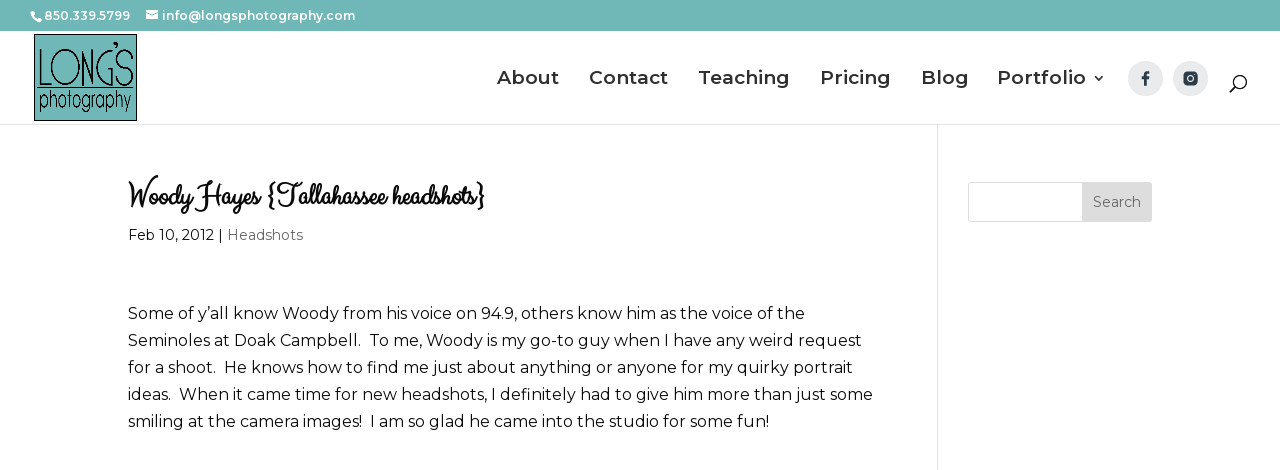

--- FILE ---
content_type: text/html; charset=UTF-8
request_url: https://www.longsphotography.com/wp-admin/admin-ajax.php?&action=dm_device_id
body_size: 95
content:
697fffda-0ba3-7367-a1e8-e9729b7314b0

--- FILE ---
content_type: text/plain
request_url: https://www.google-analytics.com/j/collect?v=1&_v=j102&a=1888622082&t=pageview&_s=1&dl=https%3A%2F%2Fwww.longsphotography.com%2Fwoody-hayes-tallahassee-headshots%2F&ul=en-us%40posix&dt=Woody%20Hayes%20%7BTallahassee%20headshots%7D%20%7C%20Tallahassee%20photographers%7C%20Long%27s%20Photography%7C%20Wedding%20Portrait%20Photography&sr=1280x720&vp=1280x720&_u=IEBAAEABAAAAACAAI~&jid=533640814&gjid=1979938866&cid=564142163.1769996250&tid=UA-15225663-1&_gid=1348798480.1769996250&_r=1&_slc=1&z=680167873
body_size: -452
content:
2,cG-J4Y72H5K0T

--- FILE ---
content_type: application/javascript
request_url: https://www.longsphotography.com/wp-content/plugins/divi-areas-pro/scripts/front-91961416.min.js?ver=1705893533
body_size: 2668
content:
"use strict";(window.webpackChunkdivi_areas_pro=window.webpackChunkdivi_areas_pro||[]).push([[932],{824:function(){function e(i){return e="function"==typeof Symbol&&"symbol"==typeof Symbol.iterator?function(e){return typeof e}:function(e){return e&&"function"==typeof Symbol&&e.constructor===Symbol&&e!==Symbol.prototype?"symbol":typeof e},e(i)}var i,t,o,n;i=window.DiviArea||{},t=i.Debug=i.Debug||{},o=i.Utils=i.Utils||{},n=i.Data=i.Data||{},i.openPopup=function(e){t.error("DiviArea.openPopup() is deprecated. Please use DiviArea.show() instead"),i.show(e)},i.openArea=function(e){t.error("DiviArea.openArea() is deprecated. Please use DiviArea.show() instead"),i.show(e)},i.closePopup=function(e){t.error("DiviArea.closeArea() is deprecated. Please use DiviArea.hide() instead"),i.hide(e)},i.closeArea=function(e){t.error("DiviArea.closeArea() is deprecated. Please use DiviArea.hide() instead"),i.hide(e)},n.configArea=function(o,n,a){t.error("DiviArea.configArea() is deprecated. Please use DiviArea.setData() instead");var r=i.getArea(o);if(r)if("object"===e(n))for(var s in n)n.hasOwnProperty(s)&&r.setData(s,n[s]);else r.setData(n,a)},i.Hooks.silent().addAction("init_area",(function(e){i.Hooks.silent().doAction("init_area-"+e.key,e)}),1),i.Hooks.silent().addAction("show_area",(function(e){i.Hooks.silent().doAction("show_area-"+e.key,e)}),1),i.Hooks.silent().addAction("hide_area",(function(e){i.Hooks.silent().doAction("hide_area-"+e.key,e)}),1),i.Hooks.silent().addAction("close_area",(function(e,t){e&&i.Hooks.silent().doAction("close_area-"+e.key,e,t)}),1),i.Hooks.silent().addAction("blur_area",(function(e){i.Hooks.silent().doAction("blur_area-"+e.key,e)}),1),i.Hooks.silent().addAction("focus_area",(function(e){i.Hooks.silent().doAction("focus_area-"+e.key,e)}),1),i.Hooks.silent().addAction("before_show_area",(function(e,t){i.Hooks.silent().doAction("before_show_area-"+e.key,e,t)}),1),i.Hooks.silent().addAction("before_hide_area",(function(e,t){i.Hooks.silent().doAction("before_hide_area-"+e.key,e,t)}),1),i.Hooks.silent().addFilter("ignore_close_area",(function(e,t,o){return e=i.Hooks.silent().applyFilters("before_close_area",e,t,o),e=i.Hooks.silent().applyFilters("before_close_area-"+t.key,e,t,o)}),1),i.Hooks.silent().addFilter("ignore_esc_key",(function(e){return e=i.Hooks.silent().applyFilters("esc_key_pressed",e)}),1),i.Hooks.silent().addAction("area_close_button",(function(e){e.addClass("evr-close_wrap"),e.find(">a").addClass("evr-close")}),1),i.Hooks.silent().addAction("area_wrap",(function(e){e.addClass("popup_outer_wrap")}),1),i.Hooks.silent().addAction("init_overlay",(function(e){e.addClass("evr_fb_popup_modal")}),1),i.Hooks.silent().addAction("refresh_area",(function(e){var i={notmobile:o.getOption("notMobileClass"),nottablet:o.getOption("notTabletClass"),notdesktop:o.getOption("notDesktopClass"),showclose:o.getOption("withCloseClass"),hideclose:o.getOption("noCloseClass"),closealt:o.getOption("altCloseClass"),ismodal:o.getOption("modalIndicatorClass"),noshadow:o.getOption("noShadowClass"),darkmode:o.getOption("darkModeClass"),singleton:o.getOption("singletonClass")};for(var t in i)e.getData(t)?e.addClass(i[t]):e.removeClass(i[t])}),1),i.listAreas=n.getAllIds,i.configArea=n.configArea,i.getArea=n.getArea,i.registerTriggerType=n.registerTriggerType,i.list=n.getAllIds,i.get=n.getArea,window.forminatorSignInit=window.forminatorSignInit||function(){},window.forminatorSignatureResize=window.forminatorSignatureResize||function(){}},539:function(e,i,t){function o(e){return o="function"==typeof Symbol&&"symbol"==typeof Symbol.iterator?function(e){return typeof e}:function(e){return e&&"function"==typeof Symbol&&e.constructor===Symbol&&e!==Symbol.prototype?"symbol":typeof e},o(e)}function n(e,i){for(var t=0;t<i.length;t++){var o=i[t];o.enumerable=o.enumerable||!1,o.configurable=!0,"value"in o&&(o.writable=!0),Object.defineProperty(e,r(o.key),o)}}function a(e,i,t){return(i=r(i))in e?Object.defineProperty(e,i,{value:t,enumerable:!0,configurable:!0,writable:!0}):e[i]=t,e}function r(e){var i=function(e,i){if("object"!==o(e)||null===e)return e;var t=e[Symbol.toPrimitive];if(void 0!==t){var n=t.call(e,i||"default");if("object"!==o(n))return n;throw new TypeError("@@toPrimitive must return a primitive value.")}return("string"===i?String:Number)(e)}(e,"string");return"symbol"===o(i)?i:String(i)}t.r(i);var s=window.DiviArea||{},l=s.Hooks=s.Hooks||{},d=window.console,u=function(){function e(){var i,t;if(function(e,i){if(!(e instanceof i))throw new TypeError("Cannot call a class as a function")}(this,e),a(this,"_debugGroup",void 0),a(this,"_enable",void 0),a(this,"_enableDetail",void 0),a(this,"_enableWrapped",void 0),a(this,"_timers",void 0),a(this,"_totalTimes",void 0),a(this,"_wrapped",void 0),e.instance)return e.instance;this._enable=!(null===(i=window.DiviAreaConfig)||void 0===i||!i.debug),this._enableDetail=!(null===(t=window.DiviAreaConfig)||void 0===t||!t.debugVerbose),this._enableWrapped=!0,this._debugGroup="",this._timers={},this._totalTimes=[],this._wrapped=new Map,this.wrapHooks(),e.instance=this}var i,t,r;return i=e,t=[{key:"enabled",get:function(){return this._enable},set:function(e){this._enable=!!e}},{key:"detailed",get:function(){return this._enable&&this._enableDetail},set:function(e){this._enableDetail=!!e}},{key:"explainWrapped",get:function(){var e=this._enableWrapped;return this._enableWrapped=!0,this.enabled&&e}},{key:"group",value:function(e){if(this.enabled&&d.group){var i=!this._debugGroup||e&&e!==this._debugGroup;if(this._debugGroup&&(d.groupEnd(),this._debugGroup=""),e&&i){var t=Array.prototype.slice.call(arguments);t.unshift("[DiviAreas]"),d.group.apply(this,t),this._debugGroup=e}}}},{key:"profile",value:function(e,i){if(this.detailed&&window.performance&&performance.now){var t=performance.now(),o=["[DiviAreas Timer]"];if(this._timers[e]&&!0!==i){if(this._timers[e]){var n=t-this._timers[e],a=n.toFixed(4).padStart(8)+" ms";!1===i||void 0===i?(o.push("End   |",e,"|",a),delete this._timers[e],this._totalTimes.push({group:e,duration:a,value:n})):i&&o.push("Log   |",e,"|",a,"|",i)}}else this._timers[e]=t,o.push("Start |",e),i&&o.push("|",i);o.length>1&&d.log.apply(this,o)}}},{key:"profileSummary",value:function(){if(this.detailed)if(this._totalTimes.length){var e=this._totalTimes.reduce((function(e,i){return e+i.value}),0)/this._totalTimes.length;d.table(this._totalTimes),d.log("Average:",e.toFixed(4).padStart(8)+" ms /",this._totalTimes.length+" entries")}else d.log("No profile data collected yet")}},{key:"table",value:function(){if(this.enabled){var e=Array.prototype.slice.call(arguments);Array.isArray(e[0])||(e=[e]),d.table?d.table.apply(this,e):d.log.apply(this,e)}}},{key:"verbose",value:function(){if(this.detailed){var e=Array.prototype.slice.call(arguments);e.unshift("color:#cfd8dc;font-style:italic"),e.unshift("[DiviAreas]    %c%s"),d.debug.apply(this,e)}}},{key:"dev",value:function(){if(this.enabled){var e=Array.prototype.slice.call(arguments);e.unshift("color:#90a4ae"),e.unshift("color:#acbbc3"),e.unshift("%c[DiviAreas]    ⚙   DiviArea%c%s"),d.debug.apply(this,e)}}},{key:"debug",value:function(){if(this.enabled){var e=Array.prototype.slice.call(arguments);e.unshift("color:#90a4ae"),e.unshift("[DiviAreas]    %c%s"),d.debug.apply(this,e)}}},{key:"info",value:function(){if(this.enabled){var e=Array.prototype.slice.call(arguments);e.unshift("color:#0288d1;background:#fafcfe"),e.unshift("[DiviAreas] %c%s"),d.log.apply(this,e)}}},{key:"error",value:function(){var e=Array.prototype.slice.call(arguments);e.unshift("[DiviAreas]"),d.error.apply(this,e)}},{key:"sysInfo",value:function(){var e=["\n----------"];e.push("Please copy-paste this information into your support ticket:"),e.push("----------\n"),s.lib&&s.version&&e.push(" • js_api:      "+s.lib+" "+s.version);var i=s.Utils.getOption("sys",!0);i&&"object"===o(i)&&Object.keys(i).forEach((function(t){e.push(" • "+t+": "+" ".repeat(Math.max(0,11-t.length))+String(i[t]))})),e.push(" • jQuery:      v"+jQuery.fn.jquery),e.push(" • browser:     "+navigator.userAgent),e.push("\n----------\n"),console.log(e.join("\n"))}},{key:"wrapHooks",value:function(){var e=this,i=function(i,t){if(!e._wrapped.has(i)){var o=e;return e._wrapped.set(i,l[i]),l[i]=function(){return t.apply(this,arguments),o._wrapped.get(i).apply(this,arguments)}}console.warn("Cannot wrap the same method multiple times:",i)};i("silent",(function(){e._enableWrapped=!1})),s.removeFilter=i("removeFilter",(function(i){e.explainWrapped&&e.debug("Remove Filter:",i)})),s.removeAction=i("removeAction",(function(i){e.explainWrapped&&e.debug("Remove Action:",i)})),s.applyFilters=i("applyFilters",(function(i){if(e.explainWrapped){Array.isArray(i)||(i=[i]),e.debug("📢️ Apply Filters:",i.join("  →  "));for(var t=0;t<i.length;t++)e.dev('.addFilter("'+i[t]+'", callback)')}})),s.doAction=i("doAction",(function(i){if(e.explainWrapped){Array.isArray(i)||(i=[i]),e.debug("📢️ Do Action:",i.join("  →  "));for(var t=0;t<i.length;t++)e.dev('.addAction("'+i[t]+'", callback)')}})),s.addFilter=i("addFilter",(function(i){e.explainWrapped&&e.debug("Add Filter:",i)})),s.addAction=i("addAction",(function(i){e.explainWrapped&&e.debug("Add Action:",i)})),s.addActionOnce=i("addActionOnce",(function(i){e.explainWrapped&&e.debug("Add Action Once:",i)}))}}],t&&n(i.prototype,t),r&&n(i,r),Object.defineProperty(i,"prototype",{writable:!1}),e}();a(u,"instance",void 0);var p=new u;s.Debug=p,i.default=p},151:function(e){var i=[window.location.protocol,"//",window.location.host,"/wp-admin/edit.php?post_type=divi-area&page=settings#frontend"];e.exports={isPro:!0,version:"3.1.14",lib:"DiviArea",app:"Divi Areas Pro",_notice:"You can disable the debug output on the Settings page: "+i.join("")}},527:function(e,i,t){t.r(i)}}]);

--- FILE ---
content_type: application/javascript; charset=UTF-8
request_url: https://www.longsphotography.com/cdn-cgi/challenge-platform/scripts/jsd/main.js
body_size: 9809
content:
window._cf_chl_opt={AKGCx8:'b'};~function(o7,GC,GW,GM,GF,Gi,Gp,Gl,GD,o2){o7=T,function(I,A,om,o6,G,o){for(om={I:518,A:569,G:358,o:429,g:422,J:578,E:399,Q:336,P:434,s:408},o6=T,G=I();!![];)try{if(o=parseInt(o6(om.I))/1*(parseInt(o6(om.A))/2)+parseInt(o6(om.G))/3+parseInt(o6(om.o))/4+parseInt(o6(om.g))/5+-parseInt(o6(om.J))/6+parseInt(o6(om.E))/7*(parseInt(o6(om.Q))/8)+-parseInt(o6(om.P))/9*(parseInt(o6(om.s))/10),o===A)break;else G.push(G.shift())}catch(g){G.push(G.shift())}}(H,583336),GC=this||self,GW=GC[o7(375)],GM=function(qF,qM,qy,qX,qx,o8,A,G,o,g){return qF={I:415,A:480,G:559,o:491,g:416,J:424,E:533,Q:475},qM={I:511,A:554,G:495,o:573,g:416,J:465,E:368,Q:318,P:572,s:505,j:567,N:333,S:487,d:549,z:538,V:536,v:432,x:311,X:417,B:363,y:586,e:319,L:536,b:573,f:567,U:575,C:499,W:495,M:373,F:536,i:573,c:564,m:516,h:400,l:573,Z:564,D:567,K:462,n:378,a:490,O:464,k:373,Y:402,R:524,H0:451,H1:532,H2:367,H3:502,H4:536,H5:423,H6:359},qy={I:347,A:315},qX={I:449,A:378,G:315,o:502,g:312,J:534,E:546,Q:312,P:534,s:345,j:415,N:380,S:318,d:451,z:573,V:534,v:311,x:378,X:346,B:405,y:536,e:311,L:556,b:413,f:405,U:536,C:364,W:386,M:457,F:404,i:330,c:534,m:546,h:316,l:456,Z:536,D:575,K:457,n:522,a:456,O:352,k:536,Y:495,R:311,H0:536,H1:401,H2:393,H3:568,H4:523,H5:536,H6:311,H7:471,H8:495,H9:505,HH:536,HT:585,HI:573,HA:409,HG:461,Ho:451,Hq:448,Ht:466,Hg:575,HJ:536,HE:495,HQ:524},qx={I:352},o8=o7,A={'MMQzL':function(J,E){return J==E},'cXVIe':function(J,E){return J<E},'NCKpn':function(J,E){return J(E)},'GtIGm':function(J,E){return J<<E},'jBzqF':function(J,E){return J-E},'PIYWp':function(J,E){return J(E)},'lKwdY':function(J,E){return E==J},'SLOSz':function(J,E){return J<E},'KCYoi':o8(qF.I),'HHken':o8(qF.A),'BIfKX':function(J,E){return J==E},'BIEUA':function(J,E){return J==E},'zVKPr':function(J,E){return J-E},'wFDJF':function(J,E){return E&J},'DphcV':function(J,E){return J==E},'QJmdU':function(J,E){return E|J},'ubIAA':function(J,E){return J-E},'vfdsZ':function(J,E){return J!==E},'WDAEu':function(J,E){return J>E},'mmnmW':function(J,E){return J<E},'OWMBm':function(J,E){return J==E},'ndvfP':function(J,E){return J-E},'OwJuq':function(J,E){return J<<E},'pktqg':function(J,E){return J<E},'aPESR':function(J,E){return J|E},'VNkMx':function(J,E){return E|J},'inMXg':function(J,E){return J&E},'JdsfB':function(J,E){return J<E},'tmnHN':function(J,E){return J<<E},'eUwDO':function(J,E){return E==J},'hwrtc':function(J){return J()},'ehizu':function(J,E){return J-E},'MqHEG':function(J,E){return J&E},'WFsWL':o8(qF.G),'wvioW':o8(qF.o),'URgEM':o8(qF.g),'jTQtZ':o8(qF.J),'WuFsK':function(J,E){return J*E},'sqHod':function(J,E){return J&E},'bVzbS':function(J,E){return E==J},'SaHOH':function(J,E){return J(E)},'ELRiL':function(J,E){return J!=E},'iXGgS':function(J,E){return J(E)},'OYgng':function(J,E){return E!=J},'qfsoF':function(J,E){return J*E},'zaJKq':function(J,E){return J*E},'gJrdw':function(J,E){return J(E)},'xGVHJ':function(J,E){return J!=E},'sEkDR':function(J,E){return J(E)},'azTYi':function(J,E){return J===E},'ULoaZ':function(J,E){return J+E}},G=String[o8(qF.E)],o={'h':function(J,qv,o9){return qv={I:474,A:502},o9=o8,A[o9(qx.I)](null,J)?'':o.g(J,6,function(E,oH){return oH=o9,oH(qv.I)[oH(qv.A)](E)})},'g':function(J,E,Q,oT,P,s,j,N,S,z,V,x,X,B,y,Z,L,U,C,W,M){if(oT=o8,A[oT(qX.I)](null,J))return'';for(s={},j={},N='',S=2,z=3,V=2,x=[],X=0,B=0,y=0;A[oT(qX.A)](y,J[oT(qX.G)]);y+=1)if(L=J[oT(qX.o)](y),Object[oT(qX.g)][oT(qX.J)][oT(qX.E)](s,L)||(s[L]=z++,j[L]=!0),U=N+L,Object[oT(qX.Q)][oT(qX.P)][oT(qX.E)](s,U))N=U;else if(A[oT(qX.s)]===oT(qX.j)){for(C=A[oT(qX.N)][oT(qX.S)]('|'),W=0;!![];){switch(C[W++]){case'0':A[oT(qX.d)](0,S)&&(S=Math[oT(qX.z)](2,V),V++);continue;case'1':s[U]=z++;continue;case'2':N=String(L);continue;case'3':S--;continue;case'4':if(Object[oT(qX.g)][oT(qX.V)][oT(qX.E)](j,N)){if(256>N[oT(qX.v)](0)){for(P=0;A[oT(qX.x)](P,V);X<<=1,A[oT(qX.X)](B,A[oT(qX.B)](E,1))?(B=0,x[oT(qX.y)](Q(X)),X=0):B++,P++);for(M=N[oT(qX.e)](0),P=0;8>P;X=X<<1|A[oT(qX.L)](M,1),A[oT(qX.b)](B,A[oT(qX.f)](E,1))?(B=0,x[oT(qX.U)](Q(X)),X=0):B++,M>>=1,P++);}else{for(M=1,P=0;P<V;X=M|X<<1,E-1==B?(B=0,x[oT(qX.y)](Q(X)),X=0):B++,M=0,P++);for(M=N[oT(qX.e)](0),P=0;16>P;X=A[oT(qX.C)](X<<1,M&1),B==A[oT(qX.W)](E,1)?(B=0,x[oT(qX.y)](Q(X)),X=0):B++,M>>=1,P++);}S--,0==S&&(S=Math[oT(qX.z)](2,V),V++),delete j[N]}else for(M=s[N],P=0;P<V;X=A[oT(qX.M)](X,1)|M&1,A[oT(qX.X)](B,E-1)?(B=0,x[oT(qX.y)](Q(X)),X=0):B++,M>>=1,P++);continue}break}}else return o&&E[oT(qX.F)]?J[oT(qX.F)]():'';if(A[oT(qX.i)]('',N)){if(Object[oT(qX.g)][oT(qX.c)][oT(qX.m)](j,N)){if(oT(qX.h)!==oT(qX.h)){if(256>HE[oT(qX.e)](0)){for(Ts=0;A[oT(qX.l)](Tj,TN);Td<<=1,Tu-1==Tz?(Tr=0,TV[oT(qX.Z)](A[oT(qX.D)](Tw,Tv)),Tx=0):TX++,TS++);for(Z=TB[oT(qX.e)](0),Ty=0;8>Te;Tb=A[oT(qX.K)](Tf,1)|1.52&Z,TU==A[oT(qX.n)](TC,1)?(TW=0,TM[oT(qX.y)](TF(Ti)),Tc=0):Tm++,Z>>=1,TL++);}else{for(Z=1,Th=0;A[oT(qX.a)](Tp,Tl);TD=Z|TK<<1.56,A[oT(qX.O)](Tn,Ta-1)?(TO=0,Tk[oT(qX.k)](A[oT(qX.Y)](TY,TR)),I0=0):I1++,Z=0,TZ++);for(Z=I2[oT(qX.R)](0),I3=0;16>I4;I6=1&Z|I7<<1,A[oT(qX.O)](I8,I9-1)?(IH=0,IT[oT(qX.H0)](A[oT(qX.Y)](II,IA)),IG=0):Io++,Z>>=1,I5++);}To--,Tq==0&&(Tt=Tg[oT(qX.z)](2,TJ),TE++),delete TQ[TP]}else{if(A[oT(qX.H1)](256,N[oT(qX.e)](0))){for(P=0;A[oT(qX.H2)](P,V);X<<=1,A[oT(qX.H3)](B,A[oT(qX.H4)](E,1))?(B=0,x[oT(qX.H5)](Q(X)),X=0):B++,P++);for(M=N[oT(qX.H6)](0),P=0;8>P;X=A[oT(qX.H7)](X,1)|M&1.32,E-1==B?(B=0,x[oT(qX.y)](A[oT(qX.H8)](Q,X)),X=0):B++,M>>=1,P++);}else{for(M=1,P=0;A[oT(qX.H9)](P,V);X=X<<1|M,E-1==B?(B=0,x[oT(qX.HH)](A[oT(qX.D)](Q,X)),X=0):B++,M=0,P++);for(M=N[oT(qX.R)](0),P=0;16>P;X=A[oT(qX.HT)](X<<1.08,M&1.21),B==E-1?(B=0,x[oT(qX.HH)](Q(X)),X=0):B++,M>>=1,P++);}S--,0==S&&(S=Math[oT(qX.HI)](2,V),V++),delete j[N]}}else for(M=s[N],P=0;P<V;X=A[oT(qX.HA)](X<<1.5,A[oT(qX.HG)](M,1)),A[oT(qX.Ho)](B,A[oT(qX.W)](E,1))?(B=0,x[oT(qX.H5)](Q(X)),X=0):B++,M>>=1,P++);S--,0==S&&V++}for(M=2,P=0;A[oT(qX.Hq)](P,V);X=A[oT(qX.Ht)](X,1)|1&M,B==A[oT(qX.H4)](E,1)?(B=0,x[oT(qX.H0)](A[oT(qX.Hg)](Q,X)),X=0):B++,M>>=1,P++);for(;;)if(X<<=1,B==E-1){x[oT(qX.HJ)](A[oT(qX.HE)](Q,X));break}else B++;return x[oT(qX.HQ)]('')},'j':function(J,qB,oI){return qB={I:311},oI=o8,A[oI(qy.I)](null,J)?'':J==''?null:o.i(J[oI(qy.A)],32768,function(E,oA){return oA=oI,J[oA(qB.I)](E)})},'i':function(J,E,Q,qU,qL,oq,P,s,j,N,S,z,V,x,X,B,y,L,U,F,C,W,M,Z){if(qU={I:516},qL={I:338},oq=o8,P={'SKcZs':function(i,Z){return i<Z},'rBvOD':function(i,Z,oG){return oG=T,A[oG(qL.I)](i,Z)},'FNFwy':function(i,Z){return i(Z)},'IkrmO':function(i,Z){return i<<Z},'ABhvd':function(i,Z,oo){return oo=T,A[oo(qU.I)](i,Z)},'DjrvX':function(i,Z){return i==Z},'foemW':function(i,Z){return i-Z}},A[oq(qM.I)]!==A[oq(qM.A)]){for(s=[],j=4,N=4,S=3,z=[],X=A[oq(qM.G)](Q,0),B=E,y=1,V=0;3>V;s[V]=V,V+=1);for(L=0,U=Math[oq(qM.o)](2,2),x=1;x!=U;)if(oq(qM.g)===A[oq(qM.J)]){for(C=A[oq(qM.E)][oq(qM.Q)]('|'),W=0;!![];){switch(C[W++]){case'0':B>>=1;continue;case'1':L|=A[oq(qM.P)](A[oq(qM.s)](0,M)?1:0,x);continue;case'2':M=A[oq(qM.j)](X,B);continue;case'3':x<<=1;continue;case'4':A[oq(qM.N)](0,B)&&(B=E,X=A[oq(qM.S)](Q,y++));continue}break}}else{for(W=0;P[oq(qM.d)](M,F);s<<=1,U==P[oq(qM.z)](S,1)?(Q=0,Z[oq(qM.V)](P[oq(qM.v)](D,K)),z=0):B++,i++);for(Z=O[oq(qM.x)](0),L=0;8>Y;H0=P[oq(qM.X)](H1,1)|P[oq(qM.B)](Z,1),P[oq(qM.y)](H2,P[oq(qM.e)](H3,1))?(H4=0,H5[oq(qM.L)](H6(H7)),H8=0):H9++,Z>>=1,R++);}switch(L){case 0:for(L=0,U=Math[oq(qM.b)](2,8),x=1;x!=U;M=A[oq(qM.f)](X,B),B>>=1,B==0&&(B=E,X=A[oq(qM.U)](Q,y++)),L|=(0<M?1:0)*x,x<<=1);F=G(L);break;case 1:for(L=0,U=Math[oq(qM.b)](2,16),x=1;A[oq(qM.C)](x,U);M=X&B,B>>=1,0==B&&(B=E,X=A[oq(qM.W)](Q,y++)),L|=x*(0<M?1:0),x<<=1);F=A[oq(qM.M)](G,L);break;case 2:return''}for(V=s[3]=F,z[oq(qM.F)](F);;){if(y>J)return'';for(L=0,U=Math[oq(qM.i)](2,S),x=1;A[oq(qM.c)](x,U);M=A[oq(qM.m)](X,B),B>>=1,0==B&&(B=E,X=Q(y++)),L|=A[oq(qM.h)](0<M?1:0,x),x<<=1);switch(F=L){case 0:for(L=0,U=Math[oq(qM.l)](2,8),x=1;A[oq(qM.Z)](x,U);M=A[oq(qM.D)](X,B),B>>=1,0==B&&(B=E,X=Q(y++)),L|=A[oq(qM.K)](A[oq(qM.n)](0,M)?1:0,x),x<<=1);s[N++]=A[oq(qM.a)](G,L),F=N-1,j--;break;case 1:for(L=0,U=Math[oq(qM.i)](2,16),x=1;A[oq(qM.O)](x,U);M=B&X,B>>=1,B==0&&(B=E,X=A[oq(qM.k)](Q,y++)),L|=x*(0<M?1:0),x<<=1);s[N++]=A[oq(qM.Y)](G,L),F=N-1,j--;break;case 2:return z[oq(qM.R)]('')}if(A[oq(qM.H0)](0,j)&&(j=Math[oq(qM.b)](2,S),S++),s[F])F=s[F];else if(A[oq(qM.H1)](F,N))F=A[oq(qM.H2)](V,V[oq(qM.H3)](0));else return null;z[oq(qM.H4)](F),s[N++]=A[oq(qM.H2)](V,F[oq(qM.H3)](0)),j--,V=F,j==0&&(j=Math[oq(qM.l)](2,S),S++)}}else o[oq(qM.H5)]=E,A[oq(qM.H6)](J)}},g={},g[o8(qF.Q)]=o.h,g}(),GF={},GF[o7(557)]='o',GF[o7(550)]='s',GF[o7(555)]='u',GF[o7(477)]='z',GF[o7(410)]='n',GF[o7(381)]='I',GF[o7(314)]='b',Gi=GF,GC[o7(544)]=function(I,A,G,o,t5,t4,t3,oE,g,E,Q,P,s,j,N){if(t5={I:521,A:354,G:334,o:374,g:497,J:430,E:515,Q:419,P:489,s:419,j:489,N:570,S:370,d:315,z:420,V:512,v:580,x:478,X:492,B:470,y:530,e:390,L:329},t4={I:328,A:459,G:315,o:535,g:377,J:390},t3={I:312,A:534,G:546,o:536},oE=o7,g={'gmeRq':function(S,z){return S<z},'PXTVd':function(S,z){return S+z},'SKnmF':function(S,z){return S+z},'NhTeN':function(S,z){return S===z},'lpYdH':oE(t5.I),'OWibV':oE(t5.A),'jigZK':function(S,z){return S===z},'bVPVy':function(S,z){return z===S},'TEJnE':function(S,z,V){return S(z,V)},'FGIVI':function(S,z){return S+z}},A===null||g[oE(t5.G)](void 0,A))return o;for(E=Gh(A),I[oE(t5.o)][oE(t5.g)]&&(E=E[oE(t5.J)](I[oE(t5.o)][oE(t5.g)](A))),E=I[oE(t5.E)][oE(t5.Q)]&&I[oE(t5.P)]?I[oE(t5.E)][oE(t5.s)](new I[(oE(t5.j))](E)):function(S,oP,z){for(oP=oE,S[oP(t4.I)](),z=0;g[oP(t4.A)](z,S[oP(t4.G)]);S[z]===S[g[oP(t4.o)](z,1)]?S[oP(t4.g)](g[oP(t4.J)](z,1),1):z+=1);return S}(E),Q='nAsAaAb'.split('A'),Q=Q[oE(t5.N)][oE(t5.S)](Q),P=0;P<E[oE(t5.d)];s=E[P],j=Gm(I,A,s),Q(j)?g[oE(t5.z)]===g[oE(t5.V)]?A():(N=g[oE(t5.v)]('s',j)&&!I[oE(t5.x)](A[s]),g[oE(t5.X)](oE(t5.B),G+s)?g[oE(t5.y)](J,G+s,j):N||J(g[oE(t5.e)](G,s),A[s])):J(g[oE(t5.L)](G,s),j),P++);return o;function J(S,z,oQ){oQ=oE,Object[oQ(t3.I)][oQ(t3.A)][oQ(t3.G)](o,z)||(o[z]=[]),o[z][oQ(t3.o)](S)}},Gp=o7(414)[o7(318)](';'),Gl=Gp[o7(570)][o7(370)](Gp),GC[o7(452)]=function(I,A,tI,os,G,o,g,J,E){for(tI={I:340,A:541,G:315,o:486,g:315,J:496,E:498,Q:356,P:536,s:473,j:353},os=o7,G={'xgFcP':function(Q,P){return Q<P},'bFcWQ':function(Q,P){return Q<P},'bKPKM':function(Q,P){return Q===P},'wYQDG':function(Q,P){return Q(P)},'xVGBl':function(Q,P){return Q+P}},o=Object[os(tI.I)](A),g=0;G[os(tI.A)](g,o[os(tI.G)]);g++)if(J=o[g],J==='f'&&(J='N'),I[J]){for(E=0;G[os(tI.o)](E,A[o[g]][os(tI.g)]);G[os(tI.J)](-1,I[J][os(tI.E)](A[o[g]][E]))&&(G[os(tI.Q)](Gl,A[o[g]][E])||I[J][os(tI.P)](G[os(tI.s)]('o.',A[o[g]][E]))),E++);}else I[J]=A[o[g]][os(tI.j)](function(Q){return'o.'+Q})},GD=null,o2=o1(),o4();function Gc(A,G,qm,ot,o,g){return qm={I:484,A:566,G:484,o:576,g:312,J:581,E:546,Q:498,P:479},ot=o7,o={},o[ot(qm.I)]=function(J,E){return J instanceof E},o[ot(qm.A)]=function(J,E){return J<E},g=o,g[ot(qm.G)](G,A[ot(qm.o)])&&g[ot(qm.A)](0,A[ot(qm.o)][ot(qm.g)][ot(qm.J)][ot(qm.E)](G)[ot(qm.Q)](ot(qm.P)))}function GY(tU,ow,I){return tU={I:427,A:379},ow=o7,I=GC[ow(tU.I)],Math[ow(tU.A)](+atob(I.t))}function Ga(tx,ou,I){return tx={I:321,A:510},ou=o7,I={'KxzBt':function(A,G){return A!==G},'mqNhK':function(A){return A()}},I[ou(tx.I)](I[ou(tx.A)](Gn),null)}function o5(o,g,gI,oc,J,E,Q,P){if(gI={I:341,A:317,G:371,o:583,g:350,J:488,E:504,Q:450,P:407,s:350,j:445,N:509,S:504,d:450,z:317,V:548,v:445},oc=o7,J={},J[oc(gI.I)]=function(s,j){return s===j},J[oc(gI.A)]=oc(gI.G),E=J,!o[oc(gI.o)])return;E[oc(gI.I)](g,oc(gI.g))?(Q={},Q[oc(gI.J)]=oc(gI.E),Q[oc(gI.Q)]=o.r,Q[oc(gI.P)]=oc(gI.s),GC[oc(gI.j)][oc(gI.N)](Q,'*')):(P={},P[oc(gI.J)]=oc(gI.S),P[oc(gI.d)]=o.r,P[oc(gI.P)]=E[oc(gI.z)],P[oc(gI.V)]=g,GC[oc(gI.v)][oc(gI.N)](P,'*'))}function GZ(tE,tg,oj,G,o,g,J,E,s,j,N,S,d,z,V,v,Q){G=(tE={I:447,A:322,G:331,o:454,g:437,J:542,E:552,Q:392,P:584,s:339,j:348,N:469,S:494,d:520,z:513,V:369,v:545,x:332,X:433,B:441,y:439,e:476,L:435,b:323,f:508,U:525,C:355,W:427,M:560,F:396,i:561,c:326,m:563,h:577,l:455,Z:366,D:343,K:463,n:349,a:503,O:337,k:561,Y:444,R:444,H0:431,H1:483,H2:325,H3:472,H4:313,H5:488,H6:485,H7:565,H8:475},tg={I:528,A:342,G:308},oj=o7,{'smPsf':function(P){return P()},'EIIis':oj(tE.I),'CAMGK':function(P,s){return P+s},'DHYIq':oj(tE.A),'YAyDd':oj(tE.G),'IrzfZ':oj(tE.o),'YfhTG':oj(tE.g),'LxNUa':oj(tE.J),'kHkeA':oj(tE.E),'xTGHe':function(P,s,j,N,S){return P(s,j,N,S)},'mCxAQ':oj(tE.Q),'WBiKB':oj(tE.P)});try{if(oj(tE.s)!==G[oj(tE.j)])return o=GW[oj(tE.N)](G[oj(tE.S)]),o[oj(tE.d)]=G[oj(tE.z)],o[oj(tE.V)]='-1',GW[oj(tE.v)][oj(tE.x)](o),g=o[oj(tE.X)],J={},J=pRIb1(g,g,'',J),J=G[oj(tE.B)](pRIb1,g,g[G[oj(tE.y)]]||g[oj(tE.e)],'n.',J),J=pRIb1(g,o[oj(tE.L)],'d.',J),GW[oj(tE.v)][oj(tE.b)](o),E={},E.r=J,E.e=null,E;else s={'iIIZB':function(N,S){return N(S)},'woNGs':function(N){return N()}},j=G[oj(tE.f)](E),Q(j.r,function(x,oN){oN=oj,typeof S===oN(tg.I)&&s[oN(tg.A)](V,x),s[oN(tg.G)](z)}),j.e&&S(G[oj(tE.U)],j.e)}catch(s){if(G[oj(tE.C)]!==G[oj(tE.C)])N=j[oj(tE.W)],S=G[oj(tE.M)](G[oj(tE.F)],N[oj(tE.i)][oj(tE.c)])+G[oj(tE.m)]+N.r+G[oj(tE.h)],d=new S[(oj(tE.l))](),d[oj(tE.Z)](oj(tE.D),S),d[oj(tE.K)]=2500,d[oj(tE.n)]=function(){},z={},z[oj(tE.a)]=d[oj(tE.i)][oj(tE.a)],z[oj(tE.O)]=z[oj(tE.k)][oj(tE.O)],z[oj(tE.Y)]=V[oj(tE.k)][oj(tE.R)],z[oj(tE.H0)]=v[oj(tE.k)][oj(tE.H1)],z[oj(tE.H2)]=x,V=z,v={},v[oj(tE.H3)]=B,v[oj(tE.H4)]=V,v[oj(tE.H5)]=oj(tE.H6),d[oj(tE.H7)](X[oj(tE.H8)](v));else return Q={},Q.r={},Q.e=s,Q}}function H(gA){return gA='display: none,xZYWO,wvioW,undefined,wFDJF,object,NuNZf,pGCIk,CAMGK,_cf_chl_opt,KQPNA,YAyDd,OYgng,send,VGdCy,sqHod,OWMBm,526760aMKNLf,includes,jIGhi,WuFsK,pow,DOMContentLoaded,NCKpn,Function,IrzfZ,6597090wHlHjl,FLKGi,jigZK,toString,catch,api,CCWvM,aPESR,DjrvX,roFlO,woNGs,wUpNJ,stringify,charCodeAt,prototype,chctx,boolean,length,evNkP,OLXfw,split,foemW,rkazF,KxzBt,/cdn-cgi/challenge-platform/h/,removeChild,bbCpt,JBxy9,AKGCx8,rkuHT,sort,FGIVI,vfdsZ,/b/ov1/0.763260310932416:1769995603:Kfc5vTEMIGXUN3xGZrO0oe_yC5GiMl88rmIzbMSdIrs/,appendChild,bVzbS,NhTeN,jMYdO,2480496JITnJf,SSTpq3,ehizu,yRyZn,keys,fkWOr,iIIZB,POST,PmQRY,KCYoi,BIEUA,eUwDO,YfhTG,ontimeout,success,SfkDx,MMQzL,map,KQHMl,WBiKB,wYQDG,qtEEZ,1239984Enzjwk,hwrtc,PXSGa,iphqA,xlgGd,ABhvd,QJmdU,log,open,ULoaZ,jTQtZ,tabIndex,bind,error,TYlZ6,iXGgS,Object,document,2|6|9|0|8|3|1|5|4|7,splice,SLOSz,floor,HHken,bigint,xhr-error,random,XtHSd,AdeF3,ubIAA,dJfDk,YImYy,AwpEK,SKnmF,JKbEp,clientInformation,mmnmW,getPrototypeOf,now,DHYIq,PXArc,YLAjD,14pRtLAZ,qfsoF,WDAEu,sEkDR,NtCAP,randomUUID,zVKPr,ecTtj,event,30daTRDm,VNkMx,number,loading,cJgWB,DphcV,_cf_chl_opt;JJgc4;PJAn2;kJOnV9;IWJi4;OHeaY1;DqMg0;FKmRv9;LpvFx1;cAdz2;PqBHf2;nFZCC5;ddwW5;pRIb1;rxvNi8;RrrrA2;erHi9,rIOxi,qYPFv,IkrmO,xPxKe,from,lpYdH,isArray,4514230KbDAwC,onreadystatechange,2|0|4|1|3,addEventListener,OAPbS,__CF$cv$params,UTUoM,4022916nvAiIF,concat,pkLOA2,FNFwy,contentWindow,5357808EDgLoZ,contentDocument,iIgHn,gKGZI,status,mCxAQ,/jsd/oneshot/d251aa49a8a3/0.763260310932416:1769995603:Kfc5vTEMIGXUN3xGZrO0oe_yC5GiMl88rmIzbMSdIrs/,xTGHe,dLHxr,href,LRmiB4,parent,KYHwd,error on cf_chl_props,JdsfB,lKwdY,sid,BIfKX,rxvNi8,ViawP,/invisible/jsd,XMLHttpRequest,cXVIe,GtIGm,bylce,gmeRq,location,inMXg,zaJKq,timeout,xGVHJ,URgEM,tmnHN,aSfkv,bqcze,createElement,d.cookie,OwJuq,errorInfoObject,xVGBl,xwyUP8ucFoE7Qi3qsd2rK60BfJpOYGgVXbzR-vLhHS5M+tIn91Nem$WklADZT4aCj,ervawvcpB,navigator,symbol,isNaN,[native code],4|3|0|1|2,tTWep,vTSYc,aUjz8,iaPyx,jsd,bFcWQ,SaHOH,source,Set,gJrdw,JaQfw,bVPVy,amXXz,LxNUa,PIYWp,bKPKM,getOwnPropertyNames,indexOf,ELRiL,onerror,wXEXV,charAt,CnwA5,cloudflare-invisible,pktqg,onload,http-code:,smPsf,postMessage,mqNhK,WFsWL,OWibV,kHkeA,WyIiW,Array,MqHEG,JQkNj,2adzIvX,LpWGY,style,WCtkd,jBzqF,ndvfP,join,EIIis,IGmyh,wmSdV,function,rsRjB,TEJnE,readyState,azTYi,fromCharCode,hasOwnProperty,PXTVd,push,zYdPP,rBvOD,cjXXR,HIfLO,xgFcP,iframe,Cpckj,pRIb1,body,call,IirpD,detail,SKcZs,string,vnsXt'.split(','),H=function(){return gA},H()}function T(I,A,G,o){return I=I-308,G=H(),o=G[I],o}function Gm(I,A,G,qK,og,o,g,J,E,Q){for(qK={I:376,A:389,G:318,o:557,g:327,J:528,E:582,Q:582,P:517,s:553,j:515,N:527,S:515,d:421},og=o7,o={'AwpEK':og(qK.I),'rkuHT':function(P,s){return P==s},'JQkNj':function(P,s){return s===P},'xZYWO':function(P,s){return P===s},'wmSdV':function(P,s,j){return P(s,j)}},g=o[og(qK.A)][og(qK.G)]('|'),J=0;!![];){switch(g[J++]){case'0':if(og(qK.o)==typeof E)try{if(o[og(qK.g)](og(qK.J),typeof E[og(qK.E)]))return E[og(qK.Q)](function(){}),'p'}catch(P){}continue;case'1':if(o[og(qK.P)](!0,E))return'T';continue;case'2':continue;case'3':if(o[og(qK.s)](E,I[og(qK.j)]))return'D';continue;case'4':Q=typeof E;continue;case'5':if(o[og(qK.P)](!1,E))return'F';continue;case'6':try{E=A[G]}catch(s){return'i'}continue;case'7':return og(qK.J)==Q?o[og(qK.N)](Gc,I,E)?'N':'f':Gi[Q]||'?';case'8':if(I[og(qK.S)][og(qK.d)](E))return'a';continue;case'9':if(null==E)return void 0===E?'u':'x';continue}break}}function GO(tL,or,I,A){if(tL={I:428,A:391,G:547},or=o7,I={'UTUoM':function(G,o){return o===G},'JKbEp':function(G,o,g){return G(o,g)},'IirpD':function(G,o){return G*o}},A=Gn(),I[or(tL.I)](A,null))return;GD=(GD&&clearTimeout(GD),I[or(tL.A)](setTimeout,function(){GK()},I[or(tL.G)](A,1e3)))}function Gk(A,tf,oV,G,o){return tf={I:351,A:351,G:383},oV=o7,G={},G[oV(tf.I)]=function(g,J){return g<J},o=G,o[oV(tf.A)](Math[oV(tf.G)](),A)}function Gh(I,qn,oJ,A){for(qn={I:430,A:340,G:394},oJ=o7,A=[];I!==null;A=A[oJ(qn.I)](Object[oJ(qn.A)](I)),I=Object[oJ(qn.G)](I));return A}function Gn(tV,oz,I,A,G){if(tV={I:571,A:410,G:427,o:387,g:335,J:436,E:453,Q:320,P:562},oz=o7,I={'iIgHn':function(o){return o()},'ViawP':function(o,g){return o(g)},'dJfDk':oz(tV.I),'rkazF':oz(tV.A),'KQPNA':function(o,g){return o<g}},A=GC[oz(tV.G)],!A){if(I[oz(tV.o)]===oz(tV.g)){if(J=!![],!I[oz(tV.J)](E))return;I[oz(tV.E)](Q,function(d){j(N,d)})}else return null}return G=A.i,typeof G!==I[oz(tV.Q)]||I[oz(tV.P)](G,30)?null:G}function GR(tW,ov,I,A,G,o){return tW={I:543,A:379,G:395},ov=o7,I={'Cpckj':function(g){return g()}},A=3600,G=I[ov(tW.I)](GY),o=Math[ov(tW.A)](Date[ov(tW.G)]()/1e3),o-G>A?![]:!![]}function GK(I,tS,tN,oS,A,G){tS={I:528,A:447,G:551,o:467,g:418},tN={I:481,A:519,G:398,o:551},oS=o7,A={'tTWep':function(o,g){return g===o},'LpWGY':oS(tS.I),'YLAjD':function(o,g){return o(g)},'vnsXt':function(o){return o()},'aSfkv':function(o,g,J){return o(g,J)},'xPxKe':oS(tS.A)},G=A[oS(tS.G)](GZ),o0(G.r,function(o,od){od=oS,A[od(tN.I)](typeof I,A[od(tN.A)])&&A[od(tN.G)](I,o),A[od(tN.o)](GO)}),G.e&&A[oS(tS.o)](o3,A[oS(tS.g)],G.e)}function o4(gH,g9,g7,g3,g1,ob,I,A,G,o,g){if(gH={I:526,A:411,G:427,o:324,g:531,J:411,E:446,Q:425,P:574,s:423,j:423},g9={I:446,A:531,G:361,o:423},g7={I:537,A:412,G:309,o:340,g:403,J:315,E:384,Q:315,P:498,s:406,j:536,N:540,S:353,d:446},g3={I:344},g1={I:388},ob=o7,I={'PmQRY':function(J,E){return J(E)},'YImYy':function(J,E){return J+E},'cJgWB':ob(gH.I),'KYHwd':function(J){return J()},'iphqA':ob(gH.A),'bbCpt':function(J,E){return E!==J}},A=GC[ob(gH.G)],!A)return;if(!GR())return;(G=![],o=function(g6,g5,g0,oW,J,Q,P,s,j,N,S){if(g6={I:384,A:579,G:426,o:514},g5={I:309},g0={I:344},oW=ob,J={'NtCAP':function(E,Q){return E<Q},'XtHSd':function(E,Q){return Q===E},'ecTtj':function(E,Q,of){return of=T,I[of(g0.I)](E,Q)},'HIfLO':function(E,Q,oU){return oU=T,I[oU(g1.I)](E,Q)},'OAPbS':function(E,Q){return E&Q},'WyIiW':function(E,Q,oC){return oC=T,I[oC(g3.I)](E,Q)}},oW(g7.I)===I[oW(g7.A)]){for(Q={},Q[oW(g7.G)]=function(d,z){return d+z},P=Q,s=S[oW(g7.o)](j),j=0;J[oW(g7.g)](j,s[oW(g7.J)]);j++)if(N=s[j],J[oW(g7.E)]('f',N)&&(N='N'),N[N]){for(S=0;S<U[s[j]][oW(g7.Q)];-1===C[N][oW(g7.P)](W[s[j]][S])&&(J[oW(g7.s)](M,F[s[j]][S])||i[N][oW(g7.j)](J[oW(g7.N)]('o.',s[s[j]][S]))),S++);}else m[N]=h[s[j]][oW(g7.S)](function(a,oM){return oM=oW,P[oM(g5.I)]('o.',a)})}else if(!G){if(G=!![],!I[oW(g7.d)](GR))return;GK(function(Q,oF,s){(oF=oW,J[oF(g6.I)](oF(g6.A),oF(g6.A)))?o5(A,Q):(s=J[oF(g6.G)](S,d),z>>=1,0==V&&(v=x,X=J[oF(g6.o)](B,y++)),e|=L*(0<s?1:0),b<<=1)})}},I[ob(gH.o)](GW[ob(gH.g)],ob(gH.J)))?I[ob(gH.E)](o):GC[ob(gH.Q)]?GW[ob(gH.Q)](ob(gH.P),o):(g=GW[ob(gH.s)]||function(){},GW[ob(gH.j)]=function(oi){oi=ob,I[oi(g9.I)](g),GW[oi(g9.A)]!==I[oi(g9.G)]&&(GW[oi(g9.o)]=g,o())})}function o1(tl,oe){return tl={I:404},oe=o7,crypto&&crypto[oe(tl.I)]?crypto[oe(tl.I)]():''}function o0(I,A,tp,th,tm,tc,ox,G,o,g,J){if(tp={I:442,A:360,G:493,o:468,g:427,J:365,E:561,Q:455,P:366,s:343,j:558,N:322,S:561,d:326,z:440,V:583,v:468,x:397,X:463,B:349,y:506,e:500,L:460,b:443,f:565,U:475,C:310},th={I:501,A:362,G:482,o:357,g:382},tm={I:438,A:357,G:350,o:529,g:529,J:507},tc={I:463},ox=o7,G={'qtEEZ':function(E,Q){return E(Q)},'rsRjB':ox(tp.I),'wXEXV':function(E,Q){return Q!==E},'xlgGd':ox(tp.A),'vTSYc':ox(tp.G),'NuNZf':function(E,Q){return E+Q},'PXArc':ox(tp.o)},o=GC[ox(tp.g)],console[ox(tp.J)](GC[ox(tp.E)]),g=new GC[(ox(tp.Q))](),g[ox(tp.P)](ox(tp.s),G[ox(tp.j)](ox(tp.N),GC[ox(tp.S)][ox(tp.d)])+ox(tp.z)+o.r),o[ox(tp.V)]){if(ox(tp.v)===G[ox(tp.x)])g[ox(tp.X)]=5e3,g[ox(tp.B)]=function(oX){oX=ox,A(oX(tc.I))};else return null}g[ox(tp.y)]=function(oB){if(oB=ox,g[oB(tm.I)]>=200&&g[oB(tm.I)]<300)G[oB(tm.A)](A,oB(tm.G));else if(G[oB(tm.o)]===G[oB(tm.g)])A(oB(tm.J)+g[oB(tm.I)]);else return},g[ox(tp.e)]=function(oy){if(oy=ox,G[oy(th.I)](G[oy(th.A)],G[oy(th.G)]))G[oy(th.o)](A,oy(th.g));else return},J={'t':GY(),'lhr':GW[ox(tp.L)]&&GW[ox(tp.L)][ox(tp.b)]?GW[ox(tp.L)][ox(tp.b)]:'','api':o[ox(tp.V)]?!![]:![],'c':Ga(),'payload':I},g[ox(tp.f)](GM[ox(tp.U)](JSON[ox(tp.C)](J)))}function o3(g,J,tK,oL,E,Q,P,s,j,N,S,d,z,V){if(tK={I:539,A:587,G:322,o:458,g:331,J:385,E:372,Q:427,P:539,s:587,j:561,N:326,S:454,d:455,z:366,V:343,v:463,x:349,X:503,B:337,y:337,e:444,L:561,b:444,f:431,U:483,C:325,W:472,M:313,F:488,i:485,c:565,m:475},oL=o7,E={},E[oL(tK.I)]=function(v,X){return v+X},E[oL(tK.A)]=oL(tK.G),E[oL(tK.o)]=oL(tK.g),Q=E,!Gk(0))return![];s=(P={},P[oL(tK.J)]=g,P[oL(tK.E)]=J,P);try{j=GC[oL(tK.Q)],N=Q[oL(tK.I)](Q[oL(tK.P)](Q[oL(tK.s)],GC[oL(tK.j)][oL(tK.N)]),Q[oL(tK.o)])+j.r+oL(tK.S),S=new GC[(oL(tK.d))](),S[oL(tK.z)](oL(tK.V),N),S[oL(tK.v)]=2500,S[oL(tK.x)]=function(){},d={},d[oL(tK.X)]=GC[oL(tK.j)][oL(tK.X)],d[oL(tK.B)]=GC[oL(tK.j)][oL(tK.y)],d[oL(tK.e)]=GC[oL(tK.L)][oL(tK.b)],d[oL(tK.f)]=GC[oL(tK.j)][oL(tK.U)],d[oL(tK.C)]=o2,z=d,V={},V[oL(tK.W)]=s,V[oL(tK.M)]=z,V[oL(tK.F)]=oL(tK.i),S[oL(tK.c)](GM[oL(tK.m)](V))}catch(v){}}}()